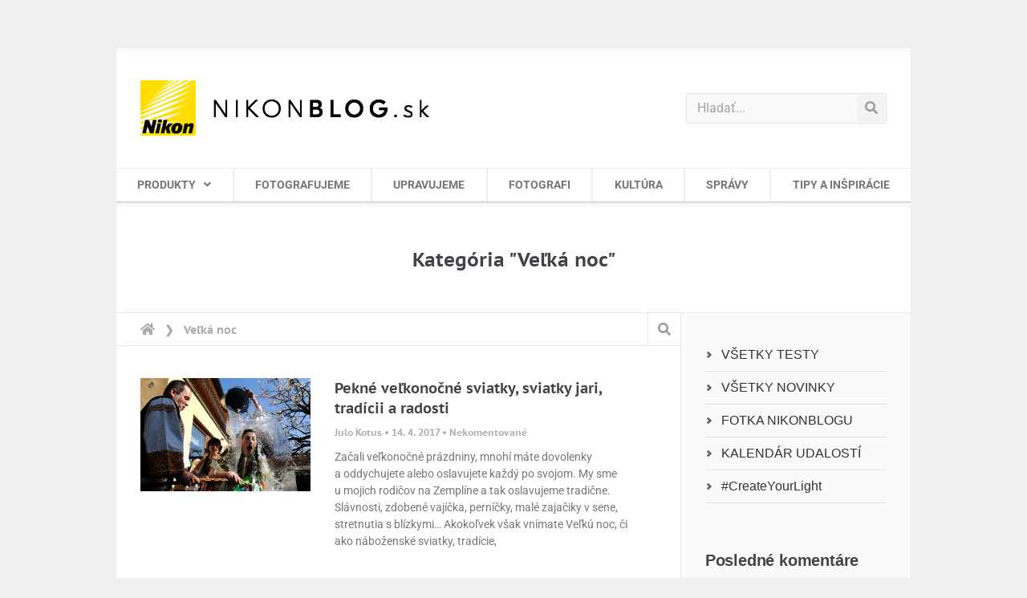

--- FILE ---
content_type: text/html; charset=UTF-8
request_url: https://www.nikonblog.sk/tag/velka-noc/
body_size: 15771
content:
<!doctype html>
<html lang="sk-SK">
<head>
	<meta charset="UTF-8">
	<meta name="viewport" content="width=device-width, initial-scale=1">
	<link rel="profile" href="http://gmpg.org/xfn/11">
	
<!-- Author Meta Tags by Molongui Authorship, visit: https://wordpress.org/plugins/molongui-authorship/ -->
<!-- /Molongui Authorship -->

<meta name='robots' content='index, follow, max-image-preview:large, max-snippet:-1, max-video-preview:-1' />
	<style>img:is([sizes="auto" i], [sizes^="auto," i]) { contain-intrinsic-size: 3000px 1500px }</style>
	
	<!-- This site is optimized with the Yoast SEO plugin v26.4 - https://yoast.com/wordpress/plugins/seo/ -->
	<title>Veľká noc Archivy - NikonBLOG.sk</title>
	<link rel="canonical" href="https://www.nikonblog.sk/tag/velka-noc/" />
	<meta property="og:locale" content="sk_SK" />
	<meta property="og:type" content="article" />
	<meta property="og:title" content="Veľká noc Archivy - NikonBLOG.sk" />
	<meta property="og:url" content="https://www.nikonblog.sk/tag/velka-noc/" />
	<meta property="og:site_name" content="NikonBLOG.sk" />
	<meta name="twitter:card" content="summary_large_image" />
	<script type="application/ld+json" class="yoast-schema-graph">{"@context":"https://schema.org","@graph":[{"@type":"CollectionPage","@id":"https://www.nikonblog.sk/tag/velka-noc/","url":"https://www.nikonblog.sk/tag/velka-noc/","name":"Veľká noc Archivy - NikonBLOG.sk","isPartOf":{"@id":"https://www.nikonblog.site/#website"},"primaryImageOfPage":{"@id":"https://www.nikonblog.sk/tag/velka-noc/#primaryimage"},"image":{"@id":"https://www.nikonblog.sk/tag/velka-noc/#primaryimage"},"thumbnailUrl":"https://www.nikonblog.sk/wp-content/uploads/2017/04/VelkaNocStoklasa-1.jpg","breadcrumb":{"@id":"https://www.nikonblog.sk/tag/velka-noc/#breadcrumb"},"inLanguage":"sk-SK"},{"@type":"ImageObject","inLanguage":"sk-SK","@id":"https://www.nikonblog.sk/tag/velka-noc/#primaryimage","url":"https://www.nikonblog.sk/wp-content/uploads/2017/04/VelkaNocStoklasa-1.jpg","contentUrl":"https://www.nikonblog.sk/wp-content/uploads/2017/04/VelkaNocStoklasa-1.jpg","width":640,"height":426,"caption":"Slovak youths dressed in traditional costumes throw a bucket of water over a girl as part of Easter celebrations in the village of Trencianska Tepla, 145 km (90 miles) north of Bratislava April 9, 2012. Girls are doused with water and whipped in a custom believed to ensure a woman's fertility and beauty. REUTERS/Radovan Stoklasa (SLOVAKIA - Tags: RELIGION SOCIETY TPX IMAGES OF THE DAY)"},{"@type":"BreadcrumbList","@id":"https://www.nikonblog.sk/tag/velka-noc/#breadcrumb","itemListElement":[{"@type":"ListItem","position":1,"name":"Domov","item":"https://www.nikonblog.sk/"},{"@type":"ListItem","position":2,"name":"Veľká noc"}]},{"@type":"WebSite","@id":"https://www.nikonblog.site/#website","url":"https://www.nikonblog.site/","name":"NikonBLOG.sk","description":"Blog o fotografovaní a fotografii. Rozhovory s fotografmi, novinky, recenzie fotoaparátov Nikon, objektívov, bleskov a ostatného príslušenstva.","publisher":{"@id":"https://www.nikonblog.site/#organization"},"potentialAction":[{"@type":"SearchAction","target":{"@type":"EntryPoint","urlTemplate":"https://www.nikonblog.site/?s={search_term_string}"},"query-input":{"@type":"PropertyValueSpecification","valueRequired":true,"valueName":"search_term_string"}}],"inLanguage":"sk-SK"},{"@type":"Organization","@id":"https://www.nikonblog.site/#organization","name":"Nikon Blog","url":"https://www.nikonblog.site/","logo":{"@type":"ImageObject","inLanguage":"sk-SK","@id":"https://www.nikonblog.site/#/schema/logo/image/","url":"https://www.nikonblog.sk/wp-content/uploads/2019/09/67898685_1254863778019497_1790256146951438336_o.jpg","contentUrl":"https://www.nikonblog.sk/wp-content/uploads/2019/09/67898685_1254863778019497_1790256146951438336_o.jpg","width":2048,"height":1365,"caption":"Nikon Blog"},"image":{"@id":"https://www.nikonblog.site/#/schema/logo/image/"},"sameAs":["https://www.facebook.com/NikonCzechRepublic/"]}]}</script>
	<!-- / Yoast SEO plugin. -->



<link rel="alternate" type="application/rss+xml" title="RSS kanál: NikonBLOG.sk &raquo;" href="https://www.nikonblog.sk/feed/" />
<link rel="alternate" type="application/rss+xml" title="RSS kanál komentárov webu NikonBLOG.sk &raquo;" href="https://www.nikonblog.sk/comments/feed/" />
<link rel="alternate" type="text/calendar" title="NikonBLOG.sk &raquo; iCal Feed" href="https://www.nikonblog.sk/udalosti/?ical=1" />
<link rel="alternate" type="application/rss+xml" title="KRSS kanál tagu NikonBLOG.sk &raquo; Veľká noc" href="https://www.nikonblog.sk/tag/velka-noc/feed/" />
<link rel='stylesheet' id='mwl-css-css' href='https://www.nikonblog.sk/wp-content/themes/nikon/meow-lightbox/css/mwl.css?v=20230221-180545&#038;ver=2.0.4' type='text/css' media='screen' />
<style id='wp-emoji-styles-inline-css' type='text/css'>

	img.wp-smiley, img.emoji {
		display: inline !important;
		border: none !important;
		box-shadow: none !important;
		height: 1em !important;
		width: 1em !important;
		margin: 0 0.07em !important;
		vertical-align: -0.1em !important;
		background: none !important;
		padding: 0 !important;
	}
</style>
<style id='classic-theme-styles-inline-css' type='text/css'>
/*! This file is auto-generated */
.wp-block-button__link{color:#fff;background-color:#32373c;border-radius:9999px;box-shadow:none;text-decoration:none;padding:calc(.667em + 2px) calc(1.333em + 2px);font-size:1.125em}.wp-block-file__button{background:#32373c;color:#fff;text-decoration:none}
</style>
<style id='global-styles-inline-css' type='text/css'>
:root{--wp--preset--aspect-ratio--square: 1;--wp--preset--aspect-ratio--4-3: 4/3;--wp--preset--aspect-ratio--3-4: 3/4;--wp--preset--aspect-ratio--3-2: 3/2;--wp--preset--aspect-ratio--2-3: 2/3;--wp--preset--aspect-ratio--16-9: 16/9;--wp--preset--aspect-ratio--9-16: 9/16;--wp--preset--color--black: #000000;--wp--preset--color--cyan-bluish-gray: #abb8c3;--wp--preset--color--white: #ffffff;--wp--preset--color--pale-pink: #f78da7;--wp--preset--color--vivid-red: #cf2e2e;--wp--preset--color--luminous-vivid-orange: #ff6900;--wp--preset--color--luminous-vivid-amber: #fcb900;--wp--preset--color--light-green-cyan: #7bdcb5;--wp--preset--color--vivid-green-cyan: #00d084;--wp--preset--color--pale-cyan-blue: #8ed1fc;--wp--preset--color--vivid-cyan-blue: #0693e3;--wp--preset--color--vivid-purple: #9b51e0;--wp--preset--gradient--vivid-cyan-blue-to-vivid-purple: linear-gradient(135deg,rgba(6,147,227,1) 0%,rgb(155,81,224) 100%);--wp--preset--gradient--light-green-cyan-to-vivid-green-cyan: linear-gradient(135deg,rgb(122,220,180) 0%,rgb(0,208,130) 100%);--wp--preset--gradient--luminous-vivid-amber-to-luminous-vivid-orange: linear-gradient(135deg,rgba(252,185,0,1) 0%,rgba(255,105,0,1) 100%);--wp--preset--gradient--luminous-vivid-orange-to-vivid-red: linear-gradient(135deg,rgba(255,105,0,1) 0%,rgb(207,46,46) 100%);--wp--preset--gradient--very-light-gray-to-cyan-bluish-gray: linear-gradient(135deg,rgb(238,238,238) 0%,rgb(169,184,195) 100%);--wp--preset--gradient--cool-to-warm-spectrum: linear-gradient(135deg,rgb(74,234,220) 0%,rgb(151,120,209) 20%,rgb(207,42,186) 40%,rgb(238,44,130) 60%,rgb(251,105,98) 80%,rgb(254,248,76) 100%);--wp--preset--gradient--blush-light-purple: linear-gradient(135deg,rgb(255,206,236) 0%,rgb(152,150,240) 100%);--wp--preset--gradient--blush-bordeaux: linear-gradient(135deg,rgb(254,205,165) 0%,rgb(254,45,45) 50%,rgb(107,0,62) 100%);--wp--preset--gradient--luminous-dusk: linear-gradient(135deg,rgb(255,203,112) 0%,rgb(199,81,192) 50%,rgb(65,88,208) 100%);--wp--preset--gradient--pale-ocean: linear-gradient(135deg,rgb(255,245,203) 0%,rgb(182,227,212) 50%,rgb(51,167,181) 100%);--wp--preset--gradient--electric-grass: linear-gradient(135deg,rgb(202,248,128) 0%,rgb(113,206,126) 100%);--wp--preset--gradient--midnight: linear-gradient(135deg,rgb(2,3,129) 0%,rgb(40,116,252) 100%);--wp--preset--font-size--small: 13px;--wp--preset--font-size--medium: 20px;--wp--preset--font-size--large: 36px;--wp--preset--font-size--x-large: 42px;--wp--preset--spacing--20: 0.44rem;--wp--preset--spacing--30: 0.67rem;--wp--preset--spacing--40: 1rem;--wp--preset--spacing--50: 1.5rem;--wp--preset--spacing--60: 2.25rem;--wp--preset--spacing--70: 3.38rem;--wp--preset--spacing--80: 5.06rem;--wp--preset--shadow--natural: 6px 6px 9px rgba(0, 0, 0, 0.2);--wp--preset--shadow--deep: 12px 12px 50px rgba(0, 0, 0, 0.4);--wp--preset--shadow--sharp: 6px 6px 0px rgba(0, 0, 0, 0.2);--wp--preset--shadow--outlined: 6px 6px 0px -3px rgba(255, 255, 255, 1), 6px 6px rgba(0, 0, 0, 1);--wp--preset--shadow--crisp: 6px 6px 0px rgba(0, 0, 0, 1);}:where(.is-layout-flex){gap: 0.5em;}:where(.is-layout-grid){gap: 0.5em;}body .is-layout-flex{display: flex;}.is-layout-flex{flex-wrap: wrap;align-items: center;}.is-layout-flex > :is(*, div){margin: 0;}body .is-layout-grid{display: grid;}.is-layout-grid > :is(*, div){margin: 0;}:where(.wp-block-columns.is-layout-flex){gap: 2em;}:where(.wp-block-columns.is-layout-grid){gap: 2em;}:where(.wp-block-post-template.is-layout-flex){gap: 1.25em;}:where(.wp-block-post-template.is-layout-grid){gap: 1.25em;}.has-black-color{color: var(--wp--preset--color--black) !important;}.has-cyan-bluish-gray-color{color: var(--wp--preset--color--cyan-bluish-gray) !important;}.has-white-color{color: var(--wp--preset--color--white) !important;}.has-pale-pink-color{color: var(--wp--preset--color--pale-pink) !important;}.has-vivid-red-color{color: var(--wp--preset--color--vivid-red) !important;}.has-luminous-vivid-orange-color{color: var(--wp--preset--color--luminous-vivid-orange) !important;}.has-luminous-vivid-amber-color{color: var(--wp--preset--color--luminous-vivid-amber) !important;}.has-light-green-cyan-color{color: var(--wp--preset--color--light-green-cyan) !important;}.has-vivid-green-cyan-color{color: var(--wp--preset--color--vivid-green-cyan) !important;}.has-pale-cyan-blue-color{color: var(--wp--preset--color--pale-cyan-blue) !important;}.has-vivid-cyan-blue-color{color: var(--wp--preset--color--vivid-cyan-blue) !important;}.has-vivid-purple-color{color: var(--wp--preset--color--vivid-purple) !important;}.has-black-background-color{background-color: var(--wp--preset--color--black) !important;}.has-cyan-bluish-gray-background-color{background-color: var(--wp--preset--color--cyan-bluish-gray) !important;}.has-white-background-color{background-color: var(--wp--preset--color--white) !important;}.has-pale-pink-background-color{background-color: var(--wp--preset--color--pale-pink) !important;}.has-vivid-red-background-color{background-color: var(--wp--preset--color--vivid-red) !important;}.has-luminous-vivid-orange-background-color{background-color: var(--wp--preset--color--luminous-vivid-orange) !important;}.has-luminous-vivid-amber-background-color{background-color: var(--wp--preset--color--luminous-vivid-amber) !important;}.has-light-green-cyan-background-color{background-color: var(--wp--preset--color--light-green-cyan) !important;}.has-vivid-green-cyan-background-color{background-color: var(--wp--preset--color--vivid-green-cyan) !important;}.has-pale-cyan-blue-background-color{background-color: var(--wp--preset--color--pale-cyan-blue) !important;}.has-vivid-cyan-blue-background-color{background-color: var(--wp--preset--color--vivid-cyan-blue) !important;}.has-vivid-purple-background-color{background-color: var(--wp--preset--color--vivid-purple) !important;}.has-black-border-color{border-color: var(--wp--preset--color--black) !important;}.has-cyan-bluish-gray-border-color{border-color: var(--wp--preset--color--cyan-bluish-gray) !important;}.has-white-border-color{border-color: var(--wp--preset--color--white) !important;}.has-pale-pink-border-color{border-color: var(--wp--preset--color--pale-pink) !important;}.has-vivid-red-border-color{border-color: var(--wp--preset--color--vivid-red) !important;}.has-luminous-vivid-orange-border-color{border-color: var(--wp--preset--color--luminous-vivid-orange) !important;}.has-luminous-vivid-amber-border-color{border-color: var(--wp--preset--color--luminous-vivid-amber) !important;}.has-light-green-cyan-border-color{border-color: var(--wp--preset--color--light-green-cyan) !important;}.has-vivid-green-cyan-border-color{border-color: var(--wp--preset--color--vivid-green-cyan) !important;}.has-pale-cyan-blue-border-color{border-color: var(--wp--preset--color--pale-cyan-blue) !important;}.has-vivid-cyan-blue-border-color{border-color: var(--wp--preset--color--vivid-cyan-blue) !important;}.has-vivid-purple-border-color{border-color: var(--wp--preset--color--vivid-purple) !important;}.has-vivid-cyan-blue-to-vivid-purple-gradient-background{background: var(--wp--preset--gradient--vivid-cyan-blue-to-vivid-purple) !important;}.has-light-green-cyan-to-vivid-green-cyan-gradient-background{background: var(--wp--preset--gradient--light-green-cyan-to-vivid-green-cyan) !important;}.has-luminous-vivid-amber-to-luminous-vivid-orange-gradient-background{background: var(--wp--preset--gradient--luminous-vivid-amber-to-luminous-vivid-orange) !important;}.has-luminous-vivid-orange-to-vivid-red-gradient-background{background: var(--wp--preset--gradient--luminous-vivid-orange-to-vivid-red) !important;}.has-very-light-gray-to-cyan-bluish-gray-gradient-background{background: var(--wp--preset--gradient--very-light-gray-to-cyan-bluish-gray) !important;}.has-cool-to-warm-spectrum-gradient-background{background: var(--wp--preset--gradient--cool-to-warm-spectrum) !important;}.has-blush-light-purple-gradient-background{background: var(--wp--preset--gradient--blush-light-purple) !important;}.has-blush-bordeaux-gradient-background{background: var(--wp--preset--gradient--blush-bordeaux) !important;}.has-luminous-dusk-gradient-background{background: var(--wp--preset--gradient--luminous-dusk) !important;}.has-pale-ocean-gradient-background{background: var(--wp--preset--gradient--pale-ocean) !important;}.has-electric-grass-gradient-background{background: var(--wp--preset--gradient--electric-grass) !important;}.has-midnight-gradient-background{background: var(--wp--preset--gradient--midnight) !important;}.has-small-font-size{font-size: var(--wp--preset--font-size--small) !important;}.has-medium-font-size{font-size: var(--wp--preset--font-size--medium) !important;}.has-large-font-size{font-size: var(--wp--preset--font-size--large) !important;}.has-x-large-font-size{font-size: var(--wp--preset--font-size--x-large) !important;}
:where(.wp-block-post-template.is-layout-flex){gap: 1.25em;}:where(.wp-block-post-template.is-layout-grid){gap: 1.25em;}
:where(.wp-block-columns.is-layout-flex){gap: 2em;}:where(.wp-block-columns.is-layout-grid){gap: 2em;}
:root :where(.wp-block-pullquote){font-size: 1.5em;line-height: 1.6;}
</style>
<link rel='stylesheet' id='tribe-events-v2-single-skeleton-css' href='https://www.nikonblog.sk/wp-content/plugins/the-events-calendar/build/css/tribe-events-single-skeleton.css?ver=6.15.12.2' type='text/css' media='all' />
<link rel='stylesheet' id='tribe-events-v2-single-skeleton-full-css' href='https://www.nikonblog.sk/wp-content/plugins/the-events-calendar/build/css/tribe-events-single-full.css?ver=6.15.12.2' type='text/css' media='all' />
<link rel='stylesheet' id='tec-events-elementor-widgets-base-styles-css' href='https://www.nikonblog.sk/wp-content/plugins/the-events-calendar/build/css/integrations/plugins/elementor/widgets/widget-base.css?ver=6.15.12.2' type='text/css' media='all' />
<link rel='stylesheet' id='parent-style-css' href='https://www.nikonblog.sk/wp-content/themes/elementor-hello-theme-master/style.css?ver=6778cdf5350dea2b1b10d8e8cee997b8' type='text/css' media='all' />
<link rel='stylesheet' id='child-theme-css-css' href='https://www.nikonblog.sk/wp-content/themes/nikon/style.css?ver=6778cdf5350dea2b1b10d8e8cee997b8' type='text/css' media='all' />
<link rel='stylesheet' id='hello-elementor-style-css' href='https://www.nikonblog.sk/wp-content/themes/nikon/style.css?ver=6778cdf5350dea2b1b10d8e8cee997b8' type='text/css' media='all' />
<link rel='stylesheet' id='elementor-frontend-css' href='https://www.nikonblog.sk/wp-content/plugins/elementor/assets/css/frontend.min.css?ver=3.33.2' type='text/css' media='all' />
<link rel='stylesheet' id='widget-image-css' href='https://www.nikonblog.sk/wp-content/plugins/elementor/assets/css/widget-image.min.css?ver=3.33.2' type='text/css' media='all' />
<link rel='stylesheet' id='widget-search-form-css' href='https://www.nikonblog.sk/wp-content/plugins/elementor-pro/assets/css/widget-search-form.min.css?ver=3.28.2' type='text/css' media='all' />
<link rel='stylesheet' id='elementor-icons-shared-0-css' href='https://www.nikonblog.sk/wp-content/plugins/elementor/assets/lib/font-awesome/css/fontawesome.min.css?ver=5.15.3' type='text/css' media='all' />
<link rel='stylesheet' id='elementor-icons-fa-solid-css' href='https://www.nikonblog.sk/wp-content/plugins/elementor/assets/lib/font-awesome/css/solid.min.css?ver=5.15.3' type='text/css' media='all' />
<link rel='stylesheet' id='widget-nav-menu-css' href='https://www.nikonblog.sk/wp-content/plugins/elementor-pro/assets/css/widget-nav-menu.min.css?ver=3.28.2' type='text/css' media='all' />
<link rel='stylesheet' id='widget-divider-css' href='https://www.nikonblog.sk/wp-content/plugins/elementor/assets/css/widget-divider.min.css?ver=3.33.2' type='text/css' media='all' />
<link rel='stylesheet' id='e-sticky-css' href='https://www.nikonblog.sk/wp-content/plugins/elementor-pro/assets/css/modules/sticky.min.css?ver=3.28.2' type='text/css' media='all' />
<link rel='stylesheet' id='e-motion-fx-css' href='https://www.nikonblog.sk/wp-content/plugins/elementor-pro/assets/css/modules/motion-fx.min.css?ver=3.28.2' type='text/css' media='all' />
<link rel='stylesheet' id='widget-heading-css' href='https://www.nikonblog.sk/wp-content/plugins/elementor/assets/css/widget-heading.min.css?ver=3.33.2' type='text/css' media='all' />
<link rel='stylesheet' id='widget-breadcrumbs-css' href='https://www.nikonblog.sk/wp-content/plugins/elementor-pro/assets/css/widget-breadcrumbs.min.css?ver=3.28.2' type='text/css' media='all' />
<link rel='stylesheet' id='widget-posts-css' href='https://www.nikonblog.sk/wp-content/plugins/elementor-pro/assets/css/widget-posts.min.css?ver=3.28.2' type='text/css' media='all' />
<link rel='stylesheet' id='elementor-icons-css' href='https://www.nikonblog.sk/wp-content/plugins/elementor/assets/lib/eicons/css/elementor-icons.min.css?ver=5.44.0' type='text/css' media='all' />
<link rel='stylesheet' id='elementor-post-23799-css' href='https://www.nikonblog.sk/wp-content/uploads/elementor/css/post-23799.css?ver=1766304921' type='text/css' media='all' />
<link rel='stylesheet' id='elementor-post-17808-css' href='https://www.nikonblog.sk/wp-content/uploads/elementor/css/post-17808.css?ver=1766304921' type='text/css' media='all' />
<link rel='stylesheet' id='elementor-post-17810-css' href='https://www.nikonblog.sk/wp-content/uploads/elementor/css/post-17810.css?ver=1766304921' type='text/css' media='all' />
<link rel='stylesheet' id='elementor-post-17812-css' href='https://www.nikonblog.sk/wp-content/uploads/elementor/css/post-17812.css?ver=1766305135' type='text/css' media='all' />
<link rel='stylesheet' id='elementor-gf-local-ptsanscaption-css' href='https://www.nikonblog.sk/wp-content/uploads/elementor/google-fonts/css/ptsanscaption.css?ver=1744193436' type='text/css' media='all' />
<link rel='stylesheet' id='elementor-gf-local-roboto-css' href='https://www.nikonblog.sk/wp-content/uploads/elementor/google-fonts/css/roboto.css?ver=1744193453' type='text/css' media='all' />
<script type="text/javascript" src="https://www.nikonblog.sk/wp-includes/js/jquery/jquery.min.js?ver=3.7.1" id="jquery-core-js"></script>
<script type="text/javascript" src="https://www.nikonblog.sk/wp-includes/js/jquery/jquery-migrate.min.js?ver=3.4.1" id="jquery-migrate-js"></script>
<script type="text/javascript" src="https://www.nikonblog.sk/wp-content/themes/nikon/meow-lightbox/js/touchswipe.min.js?v=20230221-180545&amp;ver=2.0.4" id="touchswipe-js"></script>
<script type="text/javascript" id="mwl-build-js-js-extra">
/* <![CDATA[ */
var mwl = {"plugin_url":"https:\/\/www.nikonblog.sk\/wp-content\/plugins\/data\/web\/virtuals\/316928\/virtual\/www\/wp-content\/themes\/nikon\/meow-lightbox\/","settings":{"theme":"dark","orientation":"","selector":".entry-content, .gallery, .mgl-gallery, .wp-block-gallery, .elementor-widget-text-editor, .elementor-widget-image, .elementor-widget-image-gallery","deep_linking":"","low_res_placeholder":"1","right_click_protection":false,"anti_selector":"header, footer","preloading":"","download_link":"1","caption_source":"description","animation":"zoomIn","exif":{"title":"","caption":"1","camera":"1","date":"","lens":"1","shutter_speed":"1","aperture":"1","focal_length":"1","iso":"1"},"slideshow":{"enabled":"","timer":"3000"},"map":{"enabled":"","api_key":"","style":null}}};
/* ]]> */
</script>
<script type="text/javascript" src="https://www.nikonblog.sk/wp-content/themes/nikon/meow-lightbox/dist/mwl-build2.js?v=20230221-180545&amp;ver=2.0.4" id="mwl-build-js-js"></script>
<link rel="https://api.w.org/" href="https://www.nikonblog.sk/wp-json/" /><link rel="alternate" title="JSON" type="application/json" href="https://www.nikonblog.sk/wp-json/wp/v2/tags/251" /><link rel="EditURI" type="application/rsd+xml" title="RSD" href="https://www.nikonblog.sk/xmlrpc.php?rsd" />

<script type="text/javascript">
(function(url){
	if(/(?:Chrome\/26\.0\.1410\.63 Safari\/537\.31|WordfenceTestMonBot)/.test(navigator.userAgent)){ return; }
	var addEvent = function(evt, handler) {
		if (window.addEventListener) {
			document.addEventListener(evt, handler, false);
		} else if (window.attachEvent) {
			document.attachEvent('on' + evt, handler);
		}
	};
	var removeEvent = function(evt, handler) {
		if (window.removeEventListener) {
			document.removeEventListener(evt, handler, false);
		} else if (window.detachEvent) {
			document.detachEvent('on' + evt, handler);
		}
	};
	var evts = 'contextmenu dblclick drag dragend dragenter dragleave dragover dragstart drop keydown keypress keyup mousedown mousemove mouseout mouseover mouseup mousewheel scroll'.split(' ');
	var logHuman = function() {
		if (window.wfLogHumanRan) { return; }
		window.wfLogHumanRan = true;
		var wfscr = document.createElement('script');
		wfscr.type = 'text/javascript';
		wfscr.async = true;
		wfscr.src = url + '&r=' + Math.random();
		(document.getElementsByTagName('head')[0]||document.getElementsByTagName('body')[0]).appendChild(wfscr);
		for (var i = 0; i < evts.length; i++) {
			removeEvent(evts[i], logHuman);
		}
	};
	for (var i = 0; i < evts.length; i++) {
		addEvent(evts[i], logHuman);
	}
})('//www.nikonblog.sk/?wordfence_lh=1&hid=A2E6B76F19494C952512603A12C811B8');
</script><meta name="tec-api-version" content="v1"><meta name="tec-api-origin" content="https://www.nikonblog.sk"><link rel="alternate" href="https://www.nikonblog.sk/wp-json/tribe/events/v1/events/?tags=velka-noc" />            <style>
                .molongui-disabled-link
                {
                    border-bottom: none !important;
                    text-decoration: none !important;
                    color: inherit !important;
                    cursor: inherit !important;
                }
                .molongui-disabled-link:hover,
                .molongui-disabled-link:hover span
                {
                    border-bottom: none !important;
                    text-decoration: none !important;
                    color: inherit !important;
                    cursor: inherit !important;
                }
            </style>
            <meta name="generator" content="Elementor 3.33.2; features: additional_custom_breakpoints; settings: css_print_method-external, google_font-enabled, font_display-auto">
<style type="text/css">.recentcomments a{display:inline !important;padding:0 !important;margin:0 !important;}</style>			<style>
				.e-con.e-parent:nth-of-type(n+4):not(.e-lazyloaded):not(.e-no-lazyload),
				.e-con.e-parent:nth-of-type(n+4):not(.e-lazyloaded):not(.e-no-lazyload) * {
					background-image: none !important;
				}
				@media screen and (max-height: 1024px) {
					.e-con.e-parent:nth-of-type(n+3):not(.e-lazyloaded):not(.e-no-lazyload),
					.e-con.e-parent:nth-of-type(n+3):not(.e-lazyloaded):not(.e-no-lazyload) * {
						background-image: none !important;
					}
				}
				@media screen and (max-height: 640px) {
					.e-con.e-parent:nth-of-type(n+2):not(.e-lazyloaded):not(.e-no-lazyload),
					.e-con.e-parent:nth-of-type(n+2):not(.e-lazyloaded):not(.e-no-lazyload) * {
						background-image: none !important;
					}
				}
			</style>
			<link rel="icon" href="https://www.nikonblog.sk/wp-content/uploads/2015/11/favicon144.png" sizes="32x32" />
<link rel="icon" href="https://www.nikonblog.sk/wp-content/uploads/2015/11/favicon144.png" sizes="192x192" />
<link rel="apple-touch-icon" href="https://www.nikonblog.sk/wp-content/uploads/2015/11/favicon144.png" />
<meta name="msapplication-TileImage" content="https://www.nikonblog.sk/wp-content/uploads/2015/11/favicon144.png" />
<noscript><style id="rocket-lazyload-nojs-css">.rll-youtube-player, [data-lazy-src]{display:none !important;}</style></noscript>
	<!-- Global site tag (gtag.js) - Google Analytics -->
	<script async src="https://www.googletagmanager.com/gtag/js?id=UA-74719432-1"></script>
	<script>
	window.dataLayer = window.dataLayer || [];
	function gtag(){dataLayer.push(arguments);}
	gtag('js', new Date());

	gtag('config', 'UA-74719432-1');
	</script>
<meta name="generator" content="WP Rocket 3.20.1.2" data-wpr-features="wpr_lazyload_images wpr_lazyload_iframes wpr_desktop" /></head>
<body class="archive tag tag-velka-noc tag-251 wp-custom-logo wp-theme-elementor-hello-theme-master wp-child-theme-nikon tribe-no-js elementor-page-17812 elementor-default elementor-template-full-width elementor-kit-23799">

		<div data-rocket-location-hash="49dc9e3bc7906bce4cb4776df40d0f96" data-elementor-type="header" data-elementor-id="17808" class="elementor elementor-17808 elementor-location-header" data-elementor-post-type="elementor_library">
					<header class="elementor-section elementor-top-section elementor-element elementor-element-55d43ce4 elementor-section-content-middle elementor-section-height-min-height elementor-section-full_width elementor-section-height-default elementor-section-items-middle" data-id="55d43ce4" data-element_type="section" id="header" data-settings="{&quot;background_background&quot;:&quot;classic&quot;}">
						<div data-rocket-location-hash="82f6c6a00e9a86a2eaa3cc6e8d136714" class="elementor-container elementor-column-gap-default">
					<div class="elementor-column elementor-col-50 elementor-top-column elementor-element elementor-element-3d2a9416" data-id="3d2a9416" data-element_type="column">
			<div class="elementor-widget-wrap elementor-element-populated">
						<div class="elementor-element elementor-element-37b07054 elementor-widget elementor-widget-theme-site-logo elementor-widget-image" data-id="37b07054" data-element_type="widget" data-widget_type="theme-site-logo.default">
				<div class="elementor-widget-container">
											<a href="https://www.nikonblog.sk">
			<img width="360" height="69" src="data:image/svg+xml,%3Csvg%20xmlns='http://www.w3.org/2000/svg'%20viewBox='0%200%20360%2069'%3E%3C/svg%3E" class="attachment-medium_large size-medium_large wp-image-13518" alt="" data-mwl-img-id="13518" data-mwl-img-large="https://www.nikonblog.sk/wp-content/uploads/2015/11/NIKONBLOG.sk_.png" data-lazy-src="https://www.nikonblog.sk/wp-content/uploads/2015/11/NIKONBLOG.sk_.png" /><noscript><img width="360" height="69" src="https://www.nikonblog.sk/wp-content/uploads/2015/11/NIKONBLOG.sk_.png" class="attachment-medium_large size-medium_large wp-image-13518" alt="" data-mwl-img-id="13518" data-mwl-img-large="https://www.nikonblog.sk/wp-content/uploads/2015/11/NIKONBLOG.sk_.png" /></noscript>				</a>
											</div>
				</div>
					</div>
		</div>
				<div class="elementor-column elementor-col-50 elementor-top-column elementor-element elementor-element-21586965" data-id="21586965" data-element_type="column">
			<div class="elementor-widget-wrap elementor-element-populated">
						<div class="elementor-element elementor-element-52054e6f elementor-widget__width-initial elementor-search-form--skin-classic elementor-search-form--button-type-icon elementor-search-form--icon-search elementor-widget elementor-widget-search-form" data-id="52054e6f" data-element_type="widget" data-settings="{&quot;skin&quot;:&quot;classic&quot;}" data-widget_type="search-form.default">
				<div class="elementor-widget-container">
							<search role="search">
			<form class="elementor-search-form" action="https://www.nikonblog.sk" method="get">
												<div class="elementor-search-form__container">
					<label class="elementor-screen-only" for="elementor-search-form-52054e6f">Vyhľadať</label>

					
					<input id="elementor-search-form-52054e6f" placeholder="Hladať..." class="elementor-search-form__input" type="search" name="s" value="">
					
											<button class="elementor-search-form__submit" type="submit" aria-label="Vyhľadať">
															<i aria-hidden="true" class="fas fa-search"></i>													</button>
					
									</div>
			</form>
		</search>
						</div>
				</div>
					</div>
		</div>
					</div>
		</header>
				<nav class="elementor-section elementor-top-section elementor-element elementor-element-27c3bba2 elementor-section-full_width elementor-section-height-default elementor-section-height-default" data-id="27c3bba2" data-element_type="section" data-settings="{&quot;background_background&quot;:&quot;classic&quot;,&quot;sticky&quot;:&quot;top&quot;,&quot;sticky_on&quot;:[&quot;desktop&quot;,&quot;tablet&quot;,&quot;mobile&quot;],&quot;sticky_offset&quot;:0,&quot;sticky_effects_offset&quot;:0,&quot;sticky_anchor_link_offset&quot;:0}">
						<div class="elementor-container elementor-column-gap-no">
					<div class="elementor-column elementor-col-100 elementor-top-column elementor-element elementor-element-6dab8982" data-id="6dab8982" data-element_type="column">
			<div class="elementor-widget-wrap elementor-element-populated">
						<div class="elementor-element elementor-element-59328407 elementor-nav-menu__align-justify elementor-nav-menu--stretch elementor-nav-menu__text-align-center main-header elementor-nav-menu--dropdown-tablet elementor-nav-menu--toggle elementor-nav-menu--burger elementor-widget elementor-widget-nav-menu" data-id="59328407" data-element_type="widget" data-settings="{&quot;full_width&quot;:&quot;stretch&quot;,&quot;submenu_icon&quot;:{&quot;value&quot;:&quot;&lt;i class=\&quot;fas fa-angle-down\&quot;&gt;&lt;\/i&gt;&quot;,&quot;library&quot;:&quot;fa-solid&quot;},&quot;layout&quot;:&quot;horizontal&quot;,&quot;toggle&quot;:&quot;burger&quot;}" data-widget_type="nav-menu.default">
				<div class="elementor-widget-container">
								<nav aria-label="Menu" class="elementor-nav-menu--main elementor-nav-menu__container elementor-nav-menu--layout-horizontal e--pointer-background e--animation-fade">
				<ul id="menu-1-59328407" class="elementor-nav-menu"><li class="menu-item menu-item-type-taxonomy menu-item-object-category menu-item-has-children menu-item-17832"><a href="https://www.nikonblog.sk/produkty/" class="elementor-item">Produkty</a>
<ul class="sub-menu elementor-nav-menu--dropdown">
	<li class="menu-item menu-item-type-taxonomy menu-item-object-category menu-item-has-children menu-item-17833"><a href="https://www.nikonblog.sk/fotoaparaty/" class="elementor-sub-item">Fotoaparáty</a>
	<ul class="sub-menu elementor-nav-menu--dropdown">
		<li class="menu-item menu-item-type-taxonomy menu-item-object-category menu-item-17834"><a href="https://www.nikonblog.sk/dslr/" class="elementor-sub-item">DSLR</a></li>
		<li class="menu-item menu-item-type-taxonomy menu-item-object-category menu-item-17835"><a href="https://www.nikonblog.sk/fotoaparaty-mirrorless/" class="elementor-sub-item">Mirrorless</a></li>
		<li class="menu-item menu-item-type-taxonomy menu-item-object-category menu-item-17836"><a href="https://www.nikonblog.sk/nikon-1/" class="elementor-sub-item">Nikon 1</a></li>
		<li class="menu-item menu-item-type-taxonomy menu-item-object-category menu-item-17837"><a href="https://www.nikonblog.sk/coolpix/" class="elementor-sub-item">Coolpix</a></li>
	</ul>
</li>
	<li class="menu-item menu-item-type-taxonomy menu-item-object-category menu-item-17838"><a href="https://www.nikonblog.sk/objektivy/" class="elementor-sub-item">Objektívy</a></li>
	<li class="menu-item menu-item-type-taxonomy menu-item-object-category menu-item-17839"><a href="https://www.nikonblog.sk/blesky/" class="elementor-sub-item">Blesky</a></li>
	<li class="menu-item menu-item-type-taxonomy menu-item-object-category menu-item-31792"><a href="https://www.nikonblog.sk/sportova-optika/" class="elementor-sub-item">Športová optika</a></li>
	<li class="menu-item menu-item-type-taxonomy menu-item-object-category menu-item-17840"><a href="https://www.nikonblog.sk/prislusenstvo/" class="elementor-sub-item">Príslušenstvo</a></li>
</ul>
</li>
<li class="menu-item menu-item-type-taxonomy menu-item-object-category menu-item-17842"><a href="https://www.nikonblog.sk/fotografujeme/" class="elementor-item">Fotografujeme</a></li>
<li class="menu-item menu-item-type-taxonomy menu-item-object-category menu-item-17843"><a href="https://www.nikonblog.sk/upravujeme/" class="elementor-item">Upravujeme</a></li>
<li class="menu-item menu-item-type-taxonomy menu-item-object-category menu-item-17841"><a href="https://www.nikonblog.sk/fotografi/" class="elementor-item">Fotografi</a></li>
<li class="menu-item menu-item-type-taxonomy menu-item-object-category menu-item-17844"><a href="https://www.nikonblog.sk/kultura/" class="elementor-item">Kultúra</a></li>
<li class="menu-item menu-item-type-taxonomy menu-item-object-category menu-item-17845"><a href="https://www.nikonblog.sk/spravy/" class="elementor-item">Správy</a></li>
<li class="menu-item menu-item-type-taxonomy menu-item-object-category menu-item-17846"><a href="https://www.nikonblog.sk/tipy-a-inspiracie/" class="elementor-item">Tipy a inšpirácie</a></li>
</ul>			</nav>
					<div class="elementor-menu-toggle" role="button" tabindex="0" aria-label="Menu Toggle" aria-expanded="false">
			<i aria-hidden="true" role="presentation" class="elementor-menu-toggle__icon--open eicon-menu-bar"></i><i aria-hidden="true" role="presentation" class="elementor-menu-toggle__icon--close eicon-close"></i>		</div>
					<nav class="elementor-nav-menu--dropdown elementor-nav-menu__container" aria-hidden="true">
				<ul id="menu-2-59328407" class="elementor-nav-menu"><li class="menu-item menu-item-type-taxonomy menu-item-object-category menu-item-has-children menu-item-17832"><a href="https://www.nikonblog.sk/produkty/" class="elementor-item" tabindex="-1">Produkty</a>
<ul class="sub-menu elementor-nav-menu--dropdown">
	<li class="menu-item menu-item-type-taxonomy menu-item-object-category menu-item-has-children menu-item-17833"><a href="https://www.nikonblog.sk/fotoaparaty/" class="elementor-sub-item" tabindex="-1">Fotoaparáty</a>
	<ul class="sub-menu elementor-nav-menu--dropdown">
		<li class="menu-item menu-item-type-taxonomy menu-item-object-category menu-item-17834"><a href="https://www.nikonblog.sk/dslr/" class="elementor-sub-item" tabindex="-1">DSLR</a></li>
		<li class="menu-item menu-item-type-taxonomy menu-item-object-category menu-item-17835"><a href="https://www.nikonblog.sk/fotoaparaty-mirrorless/" class="elementor-sub-item" tabindex="-1">Mirrorless</a></li>
		<li class="menu-item menu-item-type-taxonomy menu-item-object-category menu-item-17836"><a href="https://www.nikonblog.sk/nikon-1/" class="elementor-sub-item" tabindex="-1">Nikon 1</a></li>
		<li class="menu-item menu-item-type-taxonomy menu-item-object-category menu-item-17837"><a href="https://www.nikonblog.sk/coolpix/" class="elementor-sub-item" tabindex="-1">Coolpix</a></li>
	</ul>
</li>
	<li class="menu-item menu-item-type-taxonomy menu-item-object-category menu-item-17838"><a href="https://www.nikonblog.sk/objektivy/" class="elementor-sub-item" tabindex="-1">Objektívy</a></li>
	<li class="menu-item menu-item-type-taxonomy menu-item-object-category menu-item-17839"><a href="https://www.nikonblog.sk/blesky/" class="elementor-sub-item" tabindex="-1">Blesky</a></li>
	<li class="menu-item menu-item-type-taxonomy menu-item-object-category menu-item-31792"><a href="https://www.nikonblog.sk/sportova-optika/" class="elementor-sub-item" tabindex="-1">Športová optika</a></li>
	<li class="menu-item menu-item-type-taxonomy menu-item-object-category menu-item-17840"><a href="https://www.nikonblog.sk/prislusenstvo/" class="elementor-sub-item" tabindex="-1">Príslušenstvo</a></li>
</ul>
</li>
<li class="menu-item menu-item-type-taxonomy menu-item-object-category menu-item-17842"><a href="https://www.nikonblog.sk/fotografujeme/" class="elementor-item" tabindex="-1">Fotografujeme</a></li>
<li class="menu-item menu-item-type-taxonomy menu-item-object-category menu-item-17843"><a href="https://www.nikonblog.sk/upravujeme/" class="elementor-item" tabindex="-1">Upravujeme</a></li>
<li class="menu-item menu-item-type-taxonomy menu-item-object-category menu-item-17841"><a href="https://www.nikonblog.sk/fotografi/" class="elementor-item" tabindex="-1">Fotografi</a></li>
<li class="menu-item menu-item-type-taxonomy menu-item-object-category menu-item-17844"><a href="https://www.nikonblog.sk/kultura/" class="elementor-item" tabindex="-1">Kultúra</a></li>
<li class="menu-item menu-item-type-taxonomy menu-item-object-category menu-item-17845"><a href="https://www.nikonblog.sk/spravy/" class="elementor-item" tabindex="-1">Správy</a></li>
<li class="menu-item menu-item-type-taxonomy menu-item-object-category menu-item-17846"><a href="https://www.nikonblog.sk/tipy-a-inspiracie/" class="elementor-item" tabindex="-1">Tipy a inšpirácie</a></li>
</ul>			</nav>
						</div>
				</div>
				<div class="elementor-element elementor-element-6d9b0ef elementor-hidden-tablet elementor-hidden-phone elementor-widget-divider--view-line elementor-widget elementor-widget-divider" data-id="6d9b0ef" data-element_type="widget" data-widget_type="divider.default">
				<div class="elementor-widget-container">
							<div class="elementor-divider">
			<span class="elementor-divider-separator">
						</span>
		</div>
						</div>
				</div>
					</div>
		</div>
					</div>
		</nav>
				</div>
				<div data-rocket-location-hash="1e36456eed9cc19cef98bbd0258f3e33" data-elementor-type="archive" data-elementor-id="17812" class="elementor elementor-17812 elementor-location-archive" data-elementor-post-type="elementor_library">
					<section class="elementor-section elementor-top-section elementor-element elementor-element-3b7ce6c6 elementor-section-boxed elementor-section-height-default elementor-section-height-default" data-id="3b7ce6c6" data-element_type="section" data-settings="{&quot;background_background&quot;:&quot;classic&quot;}">
						<div data-rocket-location-hash="eac155a3892479f449c75ed842fd7612" class="elementor-container elementor-column-gap-default">
					<div class="elementor-column elementor-col-100 elementor-top-column elementor-element elementor-element-1ce32d08" data-id="1ce32d08" data-element_type="column">
			<div class="elementor-widget-wrap elementor-element-populated">
						<div class="elementor-element elementor-element-eeb9b8d elementor-widget elementor-widget-theme-archive-title elementor-page-title elementor-widget-heading" data-id="eeb9b8d" data-element_type="widget" data-widget_type="theme-archive-title.default">
				<div class="elementor-widget-container">
					<h1 class="elementor-heading-title elementor-size-default">Kategória "Veľká noc"</h1>				</div>
				</div>
					</div>
		</div>
					</div>
		</section>
				<section data-rocket-location-hash="31264eb0c7473a5002ef3f4cf1dbfdaa" class="elementor-section elementor-top-section elementor-element elementor-element-2ad6f0a6 elementor-section-full_width elementor-section-height-default elementor-section-height-default" data-id="2ad6f0a6" data-element_type="section">
						<div data-rocket-location-hash="4388568779806390c4fce1bc129c9913" class="elementor-container elementor-column-gap-default">
					<div class="elementor-column elementor-col-66 elementor-top-column elementor-element elementor-element-558a9584" data-id="558a9584" data-element_type="column" data-settings="{&quot;background_background&quot;:&quot;classic&quot;}">
			<div class="elementor-widget-wrap elementor-element-populated">
						<div class="elementor-element elementor-element-228f02e elementor-align-left breadcrumbs-wrap elementor-widget elementor-widget-breadcrumbs" data-id="228f02e" data-element_type="widget" data-widget_type="breadcrumbs.default">
				<div class="elementor-widget-container">
					<nav id="breadcrumbs"><span><span><a href="https://www.nikonblog.sk/">Domov</a></span>   ❯   <span class="breadcrumb_last" aria-current="page">Veľká noc</span></span></nav>				</div>
				</div>
				<div class="elementor-element elementor-element-10c5381f elementor-search-form--skin-full_screen archive-search elementor-widget__width-initial elementor-absolute elementor-widget elementor-widget-search-form" data-id="10c5381f" data-element_type="widget" data-settings="{&quot;skin&quot;:&quot;full_screen&quot;,&quot;_position&quot;:&quot;absolute&quot;}" data-widget_type="search-form.default">
				<div class="elementor-widget-container">
							<search role="search">
			<form class="elementor-search-form" action="https://www.nikonblog.sk" method="get">
												<div class="elementor-search-form__toggle" role="button" tabindex="0" aria-label="Vyhľadať">
					<i aria-hidden="true" class="fas fa-search"></i>				</div>
								<div class="elementor-search-form__container">
					<label class="elementor-screen-only" for="elementor-search-form-10c5381f">Vyhľadať</label>

					
					<input id="elementor-search-form-10c5381f" placeholder="Zadejte dotaz a stiskněte enter...." class="elementor-search-form__input" type="search" name="s" value="">
					
					
										<div class="dialog-lightbox-close-button dialog-close-button" role="button" tabindex="0" aria-label="Close this search box.">
						<i aria-hidden="true" class="eicon-close"></i>					</div>
									</div>
			</form>
		</search>
						</div>
				</div>
				<div class="elementor-element elementor-element-580bcac0 elementor-grid-1 elementor-posts--thumbnail-left elementor-posts--align-left elementor-grid-tablet-1 elementor-grid-mobile-1 elementor-widget elementor-widget-archive-posts" data-id="580bcac0" data-element_type="widget" data-settings="{&quot;archive_classic_columns&quot;:&quot;1&quot;,&quot;archive_classic_columns_tablet&quot;:&quot;1&quot;,&quot;archive_classic_columns_mobile&quot;:&quot;1&quot;,&quot;archive_classic_row_gap&quot;:{&quot;unit&quot;:&quot;px&quot;,&quot;size&quot;:35,&quot;sizes&quot;:[]},&quot;archive_classic_row_gap_tablet&quot;:{&quot;unit&quot;:&quot;px&quot;,&quot;size&quot;:&quot;&quot;,&quot;sizes&quot;:[]},&quot;archive_classic_row_gap_mobile&quot;:{&quot;unit&quot;:&quot;px&quot;,&quot;size&quot;:&quot;&quot;,&quot;sizes&quot;:[]},&quot;pagination_type&quot;:&quot;numbers&quot;}" data-widget_type="archive-posts.archive_classic">
				<div class="elementor-widget-container">
							<div class="elementor-posts-container elementor-posts elementor-posts--skin-classic elementor-grid">
				<article class="elementor-post elementor-grid-item post-7803 post type-post status-publish format-standard has-post-thumbnail hentry category-nezaradene category-tipy-a-inspiracie tag-radovan-stoklasa tag-velka-noc">
				<a class="elementor-post__thumbnail__link" href="https://www.nikonblog.sk/pekne-velkonocne-sviatky-sviatky-jari-tradicii-a-radosti/" tabindex="-1" >
			<div class="elementor-post__thumbnail"><img fetchpriority="high" width="640" height="426" src="data:image/svg+xml,%3Csvg%20xmlns='http://www.w3.org/2000/svg'%20viewBox='0%200%20640%20426'%3E%3C/svg%3E" class="attachment-medium_large size-medium_large wp-image-8789" alt="" data-mwl-img-id="8789" data-mwl-img-large="https://www.nikonblog.sk/wp-content/uploads/2017/04/VelkaNocStoklasa-1.jpg" data-lazy-src="https://www.nikonblog.sk/wp-content/uploads/2017/04/VelkaNocStoklasa-1.jpg" /><noscript><img fetchpriority="high" width="640" height="426" src="https://www.nikonblog.sk/wp-content/uploads/2017/04/VelkaNocStoklasa-1.jpg" class="attachment-medium_large size-medium_large wp-image-8789" alt="" data-mwl-img-id="8789" data-mwl-img-large="https://www.nikonblog.sk/wp-content/uploads/2017/04/VelkaNocStoklasa-1.jpg" /></noscript></div>
		</a>
				<div class="elementor-post__text">
				<h2 class="elementor-post__title">
			<a href="https://www.nikonblog.sk/pekne-velkonocne-sviatky-sviatky-jari-tradicii-a-radosti/" >
				Pekné veľkonočné sviatky, sviatky jari, tradícii a radosti			</a>
		</h2>
				<div class="elementor-post__meta-data">
					<span class="elementor-post-author">
			Julo Kotus		</span>
				<span class="elementor-post-date">
			14. 4. 2017		</span>
				<span class="elementor-post-avatar">
			Nekomentované		</span>
				</div>
				<div class="elementor-post__excerpt">
			<p>Začali veľkonočné prázdniny, mnohí máte dovolenky a oddychujete alebo oslavujete každý po svojom. My sme u mojich rodičov na Zemplíne a tak oslavujeme tradične. Slávnosti, zdobené vajíčka, perníčky, malé zajačiky v sene, stretnutia s blízkymi&#8230; Akokoľvek však vnímate Veľkú noc, či ako náboženské sviatky, tradície,</p>
		</div>
				</div>
				</article>
				</div>
		
						</div>
				</div>
					</div>
		</div>
				<div class="elementor-column elementor-col-33 elementor-top-column elementor-element elementor-element-7d9ee3f6 custom-sidebar" data-id="7d9ee3f6" data-element_type="column" data-settings="{&quot;background_background&quot;:&quot;classic&quot;}">
			<div class="elementor-widget-wrap elementor-element-populated">
						<div class="elementor-element elementor-element-70082c8c elementor-widget elementor-widget-sidebar" data-id="70082c8c" data-element_type="widget" data-widget_type="sidebar.default">
				<div class="elementor-widget-container">
					<div id="nav_menu-2" class="widget_nav_menu"><div class="menu-bocni-menu-v-sidebaru-container"><ul id="menu-bocni-menu-v-sidebaru" class="menu"><li id="menu-item-17771" class="menu-item menu-item-type-taxonomy menu-item-object-category menu-item-17771"><a href="https://www.nikonblog.sk/testy/">VŠETKY TESTY</a></li>
<li id="menu-item-17772" class="menu-item menu-item-type-taxonomy menu-item-object-category menu-item-17772"><a href="https://www.nikonblog.sk/novinky/">VŠETKY NOVINKY</a></li>
<li id="menu-item-17774" class="menu-item menu-item-type-taxonomy menu-item-object-category menu-item-17774"><a href="https://www.nikonblog.sk/fotka-mesiaca-nikonblogu/">FOTKA NIKONBLOGU</a></li>
<li id="menu-item-17775" class="menu-item menu-item-type-custom menu-item-object-custom menu-item-17775"><a href="/udalosti/">KALENDÁR UDALOSTÍ</a></li>
<li id="menu-item-21402" class="menu-item menu-item-type-taxonomy menu-item-object-category menu-item-21402"><a href="https://www.nikonblog.sk/create-your-light/">#CreateYourLight</a></li>
</ul></div></div><div id="recent-comments-3" class="widget_recent_comments"><h2 itemprop="name">Posledné komentáre</h2><ul id="recentcomments"><li class="recentcomments"><span class="comment-author-link">Julo Kotus</span> komentoval <a href="https://www.nikonblog.sk/nikkor-z-35-mm-f-1-4-v-sere-mraze-i-vode/#comment-16359">NIKKOR Z 35 mm f/1.4 v šere, mraze i vode</a></li><li class="recentcomments"><span class="comment-author-link"><a href="http://www.fotenienasbavi.sk" class="url" rel="ugc external nofollow">Marek</a></span> komentoval <a href="https://www.nikonblog.sk/nikkor-z-35-mm-f-1-4-v-sere-mraze-i-vode/#comment-16356">NIKKOR Z 35 mm f/1.4 v šere, mraze i vode</a></li><li class="recentcomments"><span class="comment-author-link"><a href="http://www.fotenienasbavi.sk" class="url" rel="ugc external nofollow">Marek</a></span> komentoval <a href="https://www.nikonblog.sk/moderna-klasika-nikon-z-f/#comment-15954">Moderná klasika: Nikon Z f</a></li><li class="recentcomments"><span class="comment-author-link">Julo Kotus</span> komentoval <a href="https://www.nikonblog.sk/ciernobiele-zatisie-uz-len-tyzden-do-uzavierky-prveho-kola-fotky-nikonblogu/#comment-15877">Čiernobiele zátišie: Už len týždeň do uzávierky prvého kola fotky Nikonblogu</a></li><li class="recentcomments"><span class="comment-author-link">m0rpheus</span> komentoval <a href="https://www.nikonblog.sk/ciernobiele-zatisie-uz-len-tyzden-do-uzavierky-prveho-kola-fotky-nikonblogu/#comment-15875">Čiernobiele zátišie: Už len týždeň do uzávierky prvého kola fotky Nikonblogu</a></li></ul></div><div id="media_image-3" class="widget_media_image"><a href="https://www.nikon.sk/sk_SK/footers/contact_us.page" target="_blank"><img width="230" height="55" src="data:image/svg+xml,%3Csvg%20xmlns='http://www.w3.org/2000/svg'%20viewBox='0%200%20230%2055'%3E%3C/svg%3E" class="image wp-image-14325  attachment-full size-full" alt="" style="max-width: 100%; height: auto;" decoding="async" data-mwl-img-id="14325" data-mwl-img-large="https://www.nikonblog.sk/wp-content/uploads/2018/11/nikon_service_new.jpg" data-lazy-src="https://www.nikonblog.sk/wp-content/uploads/2018/11/nikon_service_new.jpg" /><noscript><img width="230" height="55" src="https://www.nikonblog.sk/wp-content/uploads/2018/11/nikon_service_new.jpg" class="image wp-image-14325  attachment-full size-full" alt="" style="max-width: 100%; height: auto;" decoding="async" data-mwl-img-id="14325" data-mwl-img-large="https://www.nikonblog.sk/wp-content/uploads/2018/11/nikon_service_new.jpg" /></noscript></a></div><div id="media_image-4" class="widget_media_image"><a href="https://nikonskola.cz/?sk=1" target="_blank"><img width="230" height="55" src="data:image/svg+xml,%3Csvg%20xmlns='http://www.w3.org/2000/svg'%20viewBox='0%200%20230%2055'%3E%3C/svg%3E" class="image wp-image-14324  attachment-full size-full" alt="" style="max-width: 100%; height: auto;" decoding="async" data-mwl-img-id="14324" data-mwl-img-large="https://www.nikonblog.sk/wp-content/uploads/2018/11/nikon_skola_new.jpg" data-lazy-src="https://www.nikonblog.sk/wp-content/uploads/2018/11/nikon_skola_new.jpg" /><noscript><img loading="lazy" width="230" height="55" src="https://www.nikonblog.sk/wp-content/uploads/2018/11/nikon_skola_new.jpg" class="image wp-image-14324  attachment-full size-full" alt="" style="max-width: 100%; height: auto;" decoding="async" data-mwl-img-id="14324" data-mwl-img-large="https://www.nikonblog.sk/wp-content/uploads/2018/11/nikon_skola_new.jpg" /></noscript></a></div>				</div>
				</div>
					</div>
		</div>
					</div>
		</section>
				</div>
				<div data-elementor-type="footer" data-elementor-id="17810" class="elementor elementor-17810 elementor-location-footer" data-elementor-post-type="elementor_library">
					<section class="elementor-section elementor-top-section elementor-element elementor-element-7f4d08d5 elementor-section-full_width elementor-section-content-middle elementor-section-height-default elementor-section-height-default" data-id="7f4d08d5" data-element_type="section" data-settings="{&quot;background_background&quot;:&quot;classic&quot;}">
						<div class="elementor-container elementor-column-gap-default">
					<div class="elementor-column elementor-col-66 elementor-top-column elementor-element elementor-element-6781711f" data-id="6781711f" data-element_type="column">
			<div class="elementor-widget-wrap elementor-element-populated">
						<div class="elementor-element elementor-element-4b3c924b elementor-widget elementor-widget-text-editor" data-id="4b3c924b" data-element_type="widget" data-widget_type="text-editor.default">
				<div class="elementor-widget-container">
									<p>© 2016 Jsem Nikonblog.CZ. All Rights Reserved.</p>								</div>
				</div>
					</div>
		</div>
				<div class="elementor-column elementor-col-33 elementor-top-column elementor-element elementor-element-85e8518" data-id="85e8518" data-element_type="column">
			<div class="elementor-widget-wrap elementor-element-populated">
						<div class="elementor-element elementor-element-2d72fe70 elementor-nav-menu__align-end elementor-nav-menu--dropdown-none elementor-widget-mobile__width-auto elementor-widget elementor-widget-nav-menu" data-id="2d72fe70" data-element_type="widget" data-settings="{&quot;submenu_icon&quot;:{&quot;value&quot;:&quot;&lt;i class=\&quot;\&quot;&gt;&lt;\/i&gt;&quot;,&quot;library&quot;:&quot;&quot;},&quot;layout&quot;:&quot;horizontal&quot;}" data-widget_type="nav-menu.default">
				<div class="elementor-widget-container">
								<nav aria-label="Menu" class="elementor-nav-menu--main elementor-nav-menu__container elementor-nav-menu--layout-horizontal e--pointer-none">
				<ul id="menu-1-2d72fe70" class="elementor-nav-menu"><li class="menu-item menu-item-type-post_type menu-item-object-page menu-item-home menu-item-17829"><a href="https://www.nikonblog.sk/" class="elementor-item">Domov</a></li>
<li class="menu-item menu-item-type-post_type menu-item-object-page menu-item-17830"><a href="https://www.nikonblog.sk/o-nas/" class="elementor-item">O nás</a></li>
<li class="menu-item menu-item-type-post_type menu-item-object-page menu-item-17831"><a href="https://www.nikonblog.sk/kontakt/" class="elementor-item">Kontakt</a></li>
<li class="menu-item menu-item-type-custom menu-item-object-custom menu-item-20648"><a href="https://www.nikonblog.sk/subory-cookies/" class="elementor-item">Oznámenie o súboroch cookie</a></li>
<li class="menu-item menu-item-type-custom menu-item-object-custom menu-item-21792"><a href="https://www.nikon.sk/sk_SK/footers/privacy_policy.page" class="elementor-item">Oznámenie o ochrane osobných údajov</a></li>
</ul>			</nav>
						<nav class="elementor-nav-menu--dropdown elementor-nav-menu__container" aria-hidden="true">
				<ul id="menu-2-2d72fe70" class="elementor-nav-menu"><li class="menu-item menu-item-type-post_type menu-item-object-page menu-item-home menu-item-17829"><a href="https://www.nikonblog.sk/" class="elementor-item" tabindex="-1">Domov</a></li>
<li class="menu-item menu-item-type-post_type menu-item-object-page menu-item-17830"><a href="https://www.nikonblog.sk/o-nas/" class="elementor-item" tabindex="-1">O nás</a></li>
<li class="menu-item menu-item-type-post_type menu-item-object-page menu-item-17831"><a href="https://www.nikonblog.sk/kontakt/" class="elementor-item" tabindex="-1">Kontakt</a></li>
<li class="menu-item menu-item-type-custom menu-item-object-custom menu-item-20648"><a href="https://www.nikonblog.sk/subory-cookies/" class="elementor-item" tabindex="-1">Oznámenie o súboroch cookie</a></li>
<li class="menu-item menu-item-type-custom menu-item-object-custom menu-item-21792"><a href="https://www.nikon.sk/sk_SK/footers/privacy_policy.page" class="elementor-item" tabindex="-1">Oznámenie o ochrane osobných údajov</a></li>
</ul>			</nav>
						</div>
				</div>
				<div class="elementor-element elementor-element-c43c058 elementor-widget__width-auto elementor-fixed elementor-view-default elementor-widget elementor-widget-icon" data-id="c43c058" data-element_type="widget" data-settings="{&quot;motion_fx_motion_fx_scrolling&quot;:&quot;yes&quot;,&quot;motion_fx_opacity_effect&quot;:&quot;yes&quot;,&quot;motion_fx_opacity_range&quot;:{&quot;unit&quot;:&quot;%&quot;,&quot;size&quot;:&quot;&quot;,&quot;sizes&quot;:{&quot;start&quot;:10,&quot;end&quot;:10}},&quot;_position&quot;:&quot;fixed&quot;,&quot;motion_fx_opacity_direction&quot;:&quot;out-in&quot;,&quot;motion_fx_opacity_level&quot;:{&quot;unit&quot;:&quot;px&quot;,&quot;size&quot;:10,&quot;sizes&quot;:[]},&quot;motion_fx_devices&quot;:[&quot;desktop&quot;,&quot;tablet&quot;,&quot;mobile&quot;]}" data-widget_type="icon.default">
				<div class="elementor-widget-container">
							<div class="elementor-icon-wrapper">
			<a class="elementor-icon" href="#header">
			<i aria-hidden="true" class="fas fa-arrow-circle-up"></i>			</a>
		</div>
						</div>
				</div>
					</div>
		</div>
					</div>
		</section>
				</div>
		
<script type="speculationrules">
{"prefetch":[{"source":"document","where":{"and":[{"href_matches":"\/*"},{"not":{"href_matches":["\/wp-*.php","\/wp-admin\/*","\/wp-content\/uploads\/*","\/wp-content\/*","\/wp-content\/plugins\/*","\/wp-content\/themes\/nikon\/*","\/wp-content\/themes\/elementor-hello-theme-master\/*","\/*\\?(.+)"]}},{"not":{"selector_matches":"a[rel~=\"nofollow\"]"}},{"not":{"selector_matches":".no-prefetch, .no-prefetch a"}}]},"eagerness":"conservative"}]}
</script>
		<script>
		( function ( body ) {
			'use strict';
			body.className = body.className.replace( /\btribe-no-js\b/, 'tribe-js' );
		} )( document.body );
		</script>
		<script> /* <![CDATA[ */var tribe_l10n_datatables = {"aria":{"sort_ascending":": activate to sort column ascending","sort_descending":": activate to sort column descending"},"length_menu":"Show _MENU_ entries","empty_table":"No data available in table","info":"Showing _START_ to _END_ of _TOTAL_ entries","info_empty":"Showing 0 to 0 of 0 entries","info_filtered":"(filtered from _MAX_ total entries)","zero_records":"No matching records found","search":"Search:","all_selected_text":"All items on this page were selected. ","select_all_link":"Select all pages","clear_selection":"Clear Selection.","pagination":{"all":"All","next":"Next","previous":"Previous"},"select":{"rows":{"0":"","_":": Selected %d rows","1":": Selected 1 row"}},"datepicker":{"dayNames":["nede\u013ea","pondelok","utorok","streda","\u0161tvrtok","piatok","sobota"],"dayNamesShort":["Ne","Po","Ut","St","\u0160t","Pi","So"],"dayNamesMin":["Ne","Po","Ut","St","\u0160t","Pi","So"],"monthNames":["janu\u00e1r","febru\u00e1r","marec","apr\u00edl","m\u00e1j","j\u00fan","j\u00fal","august","september","okt\u00f3ber","november","december"],"monthNamesShort":["janu\u00e1r","febru\u00e1r","marec","apr\u00edl","m\u00e1j","j\u00fan","j\u00fal","august","september","okt\u00f3ber","november","december"],"monthNamesMin":["jan","feb","mar","apr","m\u00e1j","j\u00fan","j\u00fal","aug","sep","okt","nov","dec"],"nextText":"Next","prevText":"Prev","currentText":"Today","closeText":"Done","today":"Today","clear":"Clear"}};/* ]]> */ </script>			<script>
				const lazyloadRunObserver = () => {
					const lazyloadBackgrounds = document.querySelectorAll( `.e-con.e-parent:not(.e-lazyloaded)` );
					const lazyloadBackgroundObserver = new IntersectionObserver( ( entries ) => {
						entries.forEach( ( entry ) => {
							if ( entry.isIntersecting ) {
								let lazyloadBackground = entry.target;
								if( lazyloadBackground ) {
									lazyloadBackground.classList.add( 'e-lazyloaded' );
								}
								lazyloadBackgroundObserver.unobserve( entry.target );
							}
						});
					}, { rootMargin: '200px 0px 200px 0px' } );
					lazyloadBackgrounds.forEach( ( lazyloadBackground ) => {
						lazyloadBackgroundObserver.observe( lazyloadBackground );
					} );
				};
				const events = [
					'DOMContentLoaded',
					'elementor/lazyload/observe',
				];
				events.forEach( ( event ) => {
					document.addEventListener( event, lazyloadRunObserver );
				} );
			</script>
			<script type="text/javascript" src="https://www.nikonblog.sk/wp-content/plugins/the-events-calendar/common/build/js/user-agent.js?ver=da75d0bdea6dde3898df" id="tec-user-agent-js"></script>
<script type="text/javascript" id="molongui-authorship-byline-js-extra">
/* <![CDATA[ */
var molongui_authorship_byline_params = {"byline_prefix":"","byline_suffix":"","byline_separator":",\u00a0","byline_last_separator":"\u00a0and\u00a0","byline_link_title":"View all posts by","byline_link_class":"","byline_dom_tree":"","byline_dom_prepend":"","byline_dom_append":"","byline_decoder":"v3"};
/* ]]> */
</script>
<script type="text/javascript" src="https://www.nikonblog.sk/wp-content/plugins/molongui-authorship/assets/js/byline.f4f7.min.js?ver=5.1.0" id="molongui-authorship-byline-js"></script>
<script type="text/javascript" src="https://www.nikonblog.sk/wp-content/plugins/elementor/assets/js/webpack.runtime.min.js?ver=3.33.2" id="elementor-webpack-runtime-js"></script>
<script type="text/javascript" src="https://www.nikonblog.sk/wp-content/plugins/elementor/assets/js/frontend-modules.min.js?ver=3.33.2" id="elementor-frontend-modules-js"></script>
<script type="text/javascript" src="https://www.nikonblog.sk/wp-includes/js/jquery/ui/core.min.js?ver=1.13.3" id="jquery-ui-core-js"></script>
<script type="text/javascript" id="elementor-frontend-js-before">
/* <![CDATA[ */
var elementorFrontendConfig = {"environmentMode":{"edit":false,"wpPreview":false,"isScriptDebug":false},"i18n":{"shareOnFacebook":"Zdie\u013ea\u0165 na Facebooku","shareOnTwitter":"Zdie\u013ea\u0165 na Twitteri","pinIt":"Pripn\u00fa\u0165","download":"Stiahnu\u0165","downloadImage":"Stiahnu\u0165 obr\u00e1zok","fullscreen":"Na cel\u00fa obrazovku","zoom":"Pribl\u00ed\u017eenie","share":"Zdie\u013ea\u0165","playVideo":"Prehra\u0165 video","previous":"Predo\u0161l\u00e9","next":"\u010eal\u0161ie","close":"Zatvori\u0165","a11yCarouselPrevSlideMessage":"Previous slide","a11yCarouselNextSlideMessage":"Next slide","a11yCarouselFirstSlideMessage":"This is the first slide","a11yCarouselLastSlideMessage":"This is the last slide","a11yCarouselPaginationBulletMessage":"Go to slide"},"is_rtl":false,"breakpoints":{"xs":0,"sm":480,"md":768,"lg":1025,"xl":1440,"xxl":1600},"responsive":{"breakpoints":{"mobile":{"label":"Mobile Portrait","value":767,"default_value":767,"direction":"max","is_enabled":true},"mobile_extra":{"label":"Mobile Landscape","value":880,"default_value":880,"direction":"max","is_enabled":false},"tablet":{"label":"Tablet Portrait","value":1024,"default_value":1024,"direction":"max","is_enabled":true},"tablet_extra":{"label":"Tablet Landscape","value":1200,"default_value":1200,"direction":"max","is_enabled":false},"laptop":{"label":"Notebook","value":1366,"default_value":1366,"direction":"max","is_enabled":false},"widescreen":{"label":"\u0160irokouhl\u00e1 obrazovka","value":2400,"default_value":2400,"direction":"min","is_enabled":false}},"hasCustomBreakpoints":false},"version":"3.33.2","is_static":false,"experimentalFeatures":{"additional_custom_breakpoints":true,"theme_builder_v2":true,"home_screen":true,"global_classes_should_enforce_capabilities":true,"e_variables":true,"cloud-library":true,"e_opt_in_v4_page":true,"import-export-customization":true},"urls":{"assets":"https:\/\/www.nikonblog.sk\/wp-content\/plugins\/elementor\/assets\/","ajaxurl":"https:\/\/www.nikonblog.sk\/wp-admin\/admin-ajax.php","uploadUrl":"https:\/\/www.nikonblog.sk\/wp-content\/uploads"},"nonces":{"floatingButtonsClickTracking":"6c2e8976ce"},"swiperClass":"swiper","settings":{"editorPreferences":[]},"kit":{"active_breakpoints":["viewport_mobile","viewport_tablet"],"lightbox_enable_counter":"yes","lightbox_enable_fullscreen":"yes","lightbox_enable_zoom":"yes","lightbox_enable_share":"yes","lightbox_title_src":"title","lightbox_description_src":"description"},"post":{"id":0,"title":"Ve\u013ek\u00e1 noc Archivy - NikonBLOG.sk","excerpt":""}};
/* ]]> */
</script>
<script type="text/javascript" src="https://www.nikonblog.sk/wp-content/plugins/elementor/assets/js/frontend.min.js?ver=3.33.2" id="elementor-frontend-js"></script>
<script type="text/javascript" src="https://www.nikonblog.sk/wp-content/plugins/elementor-pro/assets/lib/smartmenus/jquery.smartmenus.min.js?ver=1.2.1" id="smartmenus-js"></script>
<script type="text/javascript" src="https://www.nikonblog.sk/wp-content/plugins/elementor-pro/assets/lib/sticky/jquery.sticky.min.js?ver=3.28.2" id="e-sticky-js"></script>
<script type="text/javascript" src="https://www.nikonblog.sk/wp-includes/js/imagesloaded.min.js?ver=5.0.0" id="imagesloaded-js"></script>
<script type="text/javascript" src="https://www.nikonblog.sk/wp-content/plugins/elementor-pro/assets/js/webpack-pro.runtime.min.js?ver=3.28.2" id="elementor-pro-webpack-runtime-js"></script>
<script type="text/javascript" src="https://www.nikonblog.sk/wp-includes/js/dist/hooks.min.js?ver=4d63a3d491d11ffd8ac6" id="wp-hooks-js"></script>
<script type="text/javascript" src="https://www.nikonblog.sk/wp-includes/js/dist/i18n.min.js?ver=5e580eb46a90c2b997e6" id="wp-i18n-js"></script>
<script type="text/javascript" id="wp-i18n-js-after">
/* <![CDATA[ */
wp.i18n.setLocaleData( { 'text direction\u0004ltr': [ 'ltr' ] } );
/* ]]> */
</script>
<script type="text/javascript" id="elementor-pro-frontend-js-before">
/* <![CDATA[ */
var ElementorProFrontendConfig = {"ajaxurl":"https:\/\/www.nikonblog.sk\/wp-admin\/admin-ajax.php","nonce":"5475f6698b","urls":{"assets":"https:\/\/www.nikonblog.sk\/wp-content\/plugins\/elementor-pro\/assets\/","rest":"https:\/\/www.nikonblog.sk\/wp-json\/"},"settings":{"lazy_load_background_images":true},"popup":{"hasPopUps":false},"shareButtonsNetworks":{"facebook":{"title":"Facebook","has_counter":true},"twitter":{"title":"Twitter"},"linkedin":{"title":"LinkedIn","has_counter":true},"pinterest":{"title":"Pinterest","has_counter":true},"reddit":{"title":"Reddit","has_counter":true},"vk":{"title":"VK","has_counter":true},"odnoklassniki":{"title":"OK","has_counter":true},"tumblr":{"title":"Tumblr"},"digg":{"title":"Digg"},"skype":{"title":"Skype"},"stumbleupon":{"title":"StumbleUpon","has_counter":true},"mix":{"title":"Mix"},"telegram":{"title":"Telegram"},"pocket":{"title":"Pocket","has_counter":true},"xing":{"title":"XING","has_counter":true},"whatsapp":{"title":"WhatsApp"},"email":{"title":"Email"},"print":{"title":"Print"},"x-twitter":{"title":"X"},"threads":{"title":"Threads"}},"facebook_sdk":{"lang":"sk_SK","app_id":""},"lottie":{"defaultAnimationUrl":"https:\/\/www.nikonblog.sk\/wp-content\/plugins\/elementor-pro\/modules\/lottie\/assets\/animations\/default.json"}};
/* ]]> */
</script>
<script type="text/javascript" src="https://www.nikonblog.sk/wp-content/plugins/elementor-pro/assets/js/frontend.min.js?ver=3.28.2" id="elementor-pro-frontend-js"></script>
<script type="text/javascript" src="https://www.nikonblog.sk/wp-content/plugins/elementor-pro/assets/js/elements-handlers.min.js?ver=3.28.2" id="pro-elements-handlers-js"></script>
<script type="application/javascript">
var mwl_data = {"13518":{"success":true,"file":"https:\/\/www.nikonblog.sk\/wp-content\/uploads\/2015\/11\/NIKONBLOG.sk_.png","file_srcset":null,"file_sizes":null,"dimension":{"width":360,"height":69},"data":{"id":13518,"title":"NIKONBLOG.sk","caption":"","description":"","gps":"N\/A","copyright":"N\/A","camera":"N\/A","date":0,"lens":"N\/A","aperture":"N\/A","focal_length":"N\/A","iso":"N\/A","shutter_speed":"N\/A"}},"8789":{"success":true,"file":"https:\/\/www.nikonblog.sk\/wp-content\/uploads\/2017\/04\/VelkaNocStoklasa-1.jpg","file_srcset":null,"file_sizes":null,"dimension":{"width":640,"height":426},"data":{"id":8789,"title":"SLOVAKIA\/","caption":"Slovak youths dressed in traditional costumes throw a bucket of water over a girl as part of Easter celebrations in the village of Trencianska Tepla, 145 km (90 miles) north of Bratislava April 9, 2012. Girls are doused with water and whipped in a custom believed to ensure a woman's fertility and beauty. REUTERS\/Radovan Stoklasa (SLOVAKIA - Tags: RELIGION SOCIETY TPX IMAGES OF THE DAY)","description":"","gps":"N\/A","copyright":"N\/A","camera":"NIKON D700","date":1333954977000,"lens":"N\/A","aperture":"f\/7.1","focal_length":"24mm","iso":"ISO 400","shutter_speed":"1\/1250"}},"7804":{"success":true,"file":"https:\/\/www.nikonblog.sk\/wp-content\/uploads\/2017\/04\/VelkaNocStoklasa.jpg","file_srcset":null,"file_sizes":null,"dimension":{"width":2048,"height":1363},"data":{"id":7804,"title":"","caption":"","description":"","gps":"N\/A","copyright":"N\/A","camera":"NIKON D700","date":1333954977000,"lens":"N\/A","aperture":"f\/7.1","focal_length":"24mm","iso":"ISO 400","shutter_speed":"1\/1250"}},"14325":{"success":true,"file":"https:\/\/www.nikonblog.sk\/wp-content\/uploads\/2018\/11\/nikon_service_new.jpg","file_srcset":null,"file_sizes":null,"dimension":{"width":230,"height":55},"data":{"id":14325,"title":"nikon_service_new","caption":"","description":"","gps":"N\/A","copyright":"N\/A","camera":"N\/A","date":0,"lens":"N\/A","aperture":"N\/A","focal_length":"N\/A","iso":"N\/A","shutter_speed":"N\/A"}},"14324":{"success":true,"file":"https:\/\/www.nikonblog.sk\/wp-content\/uploads\/2018\/11\/nikon_skola_new.jpg","file_srcset":null,"file_sizes":null,"dimension":{"width":230,"height":55},"data":{"id":14324,"title":"nikon_skola_new","caption":"","description":"","gps":"N\/A","copyright":"N\/A","camera":"N\/A","date":0,"lens":"N\/A","aperture":"N\/A","focal_length":"N\/A","iso":"N\/A","shutter_speed":"N\/A"}}};
</script>
<script>window.lazyLoadOptions=[{elements_selector:"img[data-lazy-src],.rocket-lazyload,iframe[data-lazy-src]",data_src:"lazy-src",data_srcset:"lazy-srcset",data_sizes:"lazy-sizes",class_loading:"lazyloading",class_loaded:"lazyloaded",threshold:300,callback_loaded:function(element){if(element.tagName==="IFRAME"&&element.dataset.rocketLazyload=="fitvidscompatible"){if(element.classList.contains("lazyloaded")){if(typeof window.jQuery!="undefined"){if(jQuery.fn.fitVids){jQuery(element).parent().fitVids()}}}}}},{elements_selector:".rocket-lazyload",data_src:"lazy-src",data_srcset:"lazy-srcset",data_sizes:"lazy-sizes",class_loading:"lazyloading",class_loaded:"lazyloaded",threshold:300,}];window.addEventListener('LazyLoad::Initialized',function(e){var lazyLoadInstance=e.detail.instance;if(window.MutationObserver){var observer=new MutationObserver(function(mutations){var image_count=0;var iframe_count=0;var rocketlazy_count=0;mutations.forEach(function(mutation){for(var i=0;i<mutation.addedNodes.length;i++){if(typeof mutation.addedNodes[i].getElementsByTagName!=='function'){continue}
if(typeof mutation.addedNodes[i].getElementsByClassName!=='function'){continue}
images=mutation.addedNodes[i].getElementsByTagName('img');is_image=mutation.addedNodes[i].tagName=="IMG";iframes=mutation.addedNodes[i].getElementsByTagName('iframe');is_iframe=mutation.addedNodes[i].tagName=="IFRAME";rocket_lazy=mutation.addedNodes[i].getElementsByClassName('rocket-lazyload');image_count+=images.length;iframe_count+=iframes.length;rocketlazy_count+=rocket_lazy.length;if(is_image){image_count+=1}
if(is_iframe){iframe_count+=1}}});if(image_count>0||iframe_count>0||rocketlazy_count>0){lazyLoadInstance.update()}});var b=document.getElementsByTagName("body")[0];var config={childList:!0,subtree:!0};observer.observe(b,config)}},!1)</script><script data-no-minify="1" async src="https://www.nikonblog.sk/wp-content/plugins/wp-rocket/assets/js/lazyload/17.8.3/lazyload.min.js"></script>
<script>var rocket_beacon_data = {"ajax_url":"https:\/\/www.nikonblog.sk\/wp-admin\/admin-ajax.php","nonce":"dd4c71e22b","url":"https:\/\/www.nikonblog.sk\/tag\/velka-noc","is_mobile":false,"width_threshold":1600,"height_threshold":700,"delay":500,"debug":null,"status":{"atf":true,"lrc":true,"preconnect_external_domain":true},"elements":"img, video, picture, p, main, div, li, svg, section, header, span","lrc_threshold":1800,"preconnect_external_domain_elements":["link","script","iframe"],"preconnect_external_domain_exclusions":["static.cloudflareinsights.com","rel=\"profile\"","rel=\"preconnect\"","rel=\"dns-prefetch\"","rel=\"icon\""]}</script><script data-name="wpr-wpr-beacon" src='https://www.nikonblog.sk/wp-content/plugins/wp-rocket/assets/js/wpr-beacon.min.js' async></script></body>

<!-- Keyword check for Uptime Monitoring by WebPunk.cz: expecto-patronum -->
</html>

<!-- This website is like a Rocket, isn't it? Performance optimized by WP Rocket. Learn more: https://wp-rocket.me -->

--- FILE ---
content_type: text/css; charset=utf-8
request_url: https://www.nikonblog.sk/wp-content/uploads/elementor/css/post-17812.css?ver=1766305135
body_size: 1124
content:
.elementor-17812 .elementor-element.elementor-element-3b7ce6c6:not(.elementor-motion-effects-element-type-background), .elementor-17812 .elementor-element.elementor-element-3b7ce6c6 > .elementor-motion-effects-container > .elementor-motion-effects-layer{background-color:#ffffff;}.elementor-17812 .elementor-element.elementor-element-3b7ce6c6{transition:background 0.3s, border 0.3s, border-radius 0.3s, box-shadow 0.3s;padding:50px 30px 50px 30px;}.elementor-17812 .elementor-element.elementor-element-3b7ce6c6 > .elementor-background-overlay{transition:background 0.3s, border-radius 0.3s, opacity 0.3s;}.elementor-17812 .elementor-element.elementor-element-1ce32d08 > .elementor-element-populated{padding:0px 0px 0px 0px;}.elementor-widget-theme-archive-title .elementor-heading-title{font-family:var( --e-global-typography-primary-font-family ), Sans-serif;font-weight:var( --e-global-typography-primary-font-weight );color:var( --e-global-color-primary );}.elementor-17812 .elementor-element.elementor-element-eeb9b8d{text-align:center;}.elementor-17812 .elementor-element.elementor-element-eeb9b8d .elementor-heading-title{font-size:24px;line-height:1.3em;color:#404348;}.elementor-17812 .elementor-element.elementor-element-2ad6f0a6{border-style:solid;border-width:1px 0px 0px 0px;border-color:#e9e9e9;}.elementor-17812 .elementor-element.elementor-element-558a9584:not(.elementor-motion-effects-element-type-background) > .elementor-widget-wrap, .elementor-17812 .elementor-element.elementor-element-558a9584 > .elementor-widget-wrap > .elementor-motion-effects-container > .elementor-motion-effects-layer{background-color:#ffffff;}.elementor-17812 .elementor-element.elementor-element-558a9584 > .elementor-widget-wrap > .elementor-widget:not(.elementor-widget__width-auto):not(.elementor-widget__width-initial):not(:last-child):not(.elementor-absolute){margin-bottom:0px;}.elementor-17812 .elementor-element.elementor-element-558a9584 > .elementor-element-populated{transition:background 0.3s, border 0.3s, border-radius 0.3s, box-shadow 0.3s;padding:0px 0px 0px 0px;}.elementor-17812 .elementor-element.elementor-element-558a9584 > .elementor-element-populated > .elementor-background-overlay{transition:background 0.3s, border-radius 0.3s, opacity 0.3s;}.elementor-widget-breadcrumbs{font-family:var( --e-global-typography-secondary-font-family ), Sans-serif;font-weight:var( --e-global-typography-secondary-font-weight );}.elementor-17812 .elementor-element.elementor-element-228f02e > .elementor-widget-container{padding:8px 30px 8px 30px;border-style:solid;border-width:0px 0px 1px 0px;border-color:#e9e9e9;}.elementor-widget-search-form input[type="search"].elementor-search-form__input{font-family:var( --e-global-typography-text-font-family ), Sans-serif;font-weight:var( --e-global-typography-text-font-weight );}.elementor-widget-search-form .elementor-search-form__input,
					.elementor-widget-search-form .elementor-search-form__icon,
					.elementor-widget-search-form .elementor-lightbox .dialog-lightbox-close-button,
					.elementor-widget-search-form .elementor-lightbox .dialog-lightbox-close-button:hover,
					.elementor-widget-search-form.elementor-search-form--skin-full_screen input[type="search"].elementor-search-form__input{color:var( --e-global-color-text );fill:var( --e-global-color-text );}.elementor-widget-search-form .elementor-search-form__submit{font-family:var( --e-global-typography-text-font-family ), Sans-serif;font-weight:var( --e-global-typography-text-font-weight );background-color:var( --e-global-color-secondary );}.elementor-17812 .elementor-element.elementor-element-10c5381f{width:var( --container-widget-width, 40px );max-width:40px;--container-widget-width:40px;--container-widget-flex-grow:0;top:3px;}.elementor-17812 .elementor-element.elementor-element-10c5381f > .elementor-widget-container{margin:-3px 0px 0px 0px;padding:0px 0px 0px 0px;}body:not(.rtl) .elementor-17812 .elementor-element.elementor-element-10c5381f{right:0px;}body.rtl .elementor-17812 .elementor-element.elementor-element-10c5381f{left:0px;}.elementor-17812 .elementor-element.elementor-element-10c5381f .elementor-search-form{text-align:center;}.elementor-17812 .elementor-element.elementor-element-10c5381f .elementor-search-form__toggle{--e-search-form-toggle-size:40px;--e-search-form-toggle-color:#999999;--e-search-form-toggle-background-color:#ffffff;--e-search-form-toggle-icon-size:calc(40em / 100);--e-search-form-toggle-border-radius:0px;}.elementor-17812 .elementor-element.elementor-element-10c5381f.elementor-search-form--skin-full_screen .elementor-search-form__container{background-color:rgba(0,0,0,0.9);}.elementor-17812 .elementor-element.elementor-element-10c5381f input[type="search"].elementor-search-form__input{font-size:30px;}.elementor-17812 .elementor-element.elementor-element-10c5381f .elementor-search-form__input,
					.elementor-17812 .elementor-element.elementor-element-10c5381f .elementor-search-form__icon,
					.elementor-17812 .elementor-element.elementor-element-10c5381f .elementor-lightbox .dialog-lightbox-close-button,
					.elementor-17812 .elementor-element.elementor-element-10c5381f .elementor-lightbox .dialog-lightbox-close-button:hover,
					.elementor-17812 .elementor-element.elementor-element-10c5381f.elementor-search-form--skin-full_screen input[type="search"].elementor-search-form__input{color:#ffffff;fill:#ffffff;}.elementor-17812 .elementor-element.elementor-element-10c5381f:not(.elementor-search-form--skin-full_screen) .elementor-search-form__container{border-radius:0px;}.elementor-17812 .elementor-element.elementor-element-10c5381f.elementor-search-form--skin-full_screen input[type="search"].elementor-search-form__input{border-radius:0px;}.elementor-17812 .elementor-element.elementor-element-10c5381f .elementor-search-form__toggle:hover{--e-search-form-toggle-color:#000000;}.elementor-17812 .elementor-element.elementor-element-10c5381f .elementor-search-form__toggle:focus{--e-search-form-toggle-color:#000000;}.elementor-widget-archive-posts .elementor-button{background-color:var( --e-global-color-accent );font-family:var( --e-global-typography-accent-font-family ), Sans-serif;font-weight:var( --e-global-typography-accent-font-weight );}.elementor-widget-archive-posts .elementor-post__title, .elementor-widget-archive-posts .elementor-post__title a{color:var( --e-global-color-secondary );font-family:var( --e-global-typography-primary-font-family ), Sans-serif;font-weight:var( --e-global-typography-primary-font-weight );}.elementor-widget-archive-posts .elementor-post__meta-data{font-family:var( --e-global-typography-secondary-font-family ), Sans-serif;font-weight:var( --e-global-typography-secondary-font-weight );}.elementor-widget-archive-posts .elementor-post__excerpt p{font-family:var( --e-global-typography-text-font-family ), Sans-serif;font-weight:var( --e-global-typography-text-font-weight );}.elementor-widget-archive-posts .elementor-post__read-more{color:var( --e-global-color-accent );}.elementor-widget-archive-posts a.elementor-post__read-more{font-family:var( --e-global-typography-accent-font-family ), Sans-serif;font-weight:var( --e-global-typography-accent-font-weight );}.elementor-widget-archive-posts .elementor-post__card .elementor-post__badge{background-color:var( --e-global-color-accent );font-family:var( --e-global-typography-accent-font-family ), Sans-serif;font-weight:var( --e-global-typography-accent-font-weight );}.elementor-widget-archive-posts .elementor-pagination{font-family:var( --e-global-typography-secondary-font-family ), Sans-serif;font-weight:var( --e-global-typography-secondary-font-weight );}.elementor-widget-archive-posts .e-load-more-message{font-family:var( --e-global-typography-secondary-font-family ), Sans-serif;font-weight:var( --e-global-typography-secondary-font-weight );}.elementor-widget-archive-posts .elementor-posts-nothing-found{color:var( --e-global-color-text );font-family:var( --e-global-typography-text-font-family ), Sans-serif;font-weight:var( --e-global-typography-text-font-weight );}.elementor-17812 .elementor-element.elementor-element-580bcac0{--grid-row-gap:35px;--grid-column-gap:0px;}.elementor-17812 .elementor-element.elementor-element-580bcac0 > .elementor-widget-container{padding:40px 0px 0px 0px;}.elementor-17812 .elementor-element.elementor-element-580bcac0 .elementor-post__thumbnail__link{width:33%;}.elementor-17812 .elementor-element.elementor-element-580bcac0 .elementor-post__meta-data span + span:before{content:"•";}.elementor-17812 .elementor-element.elementor-element-580bcac0.elementor-posts--thumbnail-left .elementor-post__thumbnail__link{margin-right:0px;}.elementor-17812 .elementor-element.elementor-element-580bcac0.elementor-posts--thumbnail-right .elementor-post__thumbnail__link{margin-left:0px;}.elementor-17812 .elementor-element.elementor-element-580bcac0.elementor-posts--thumbnail-top .elementor-post__thumbnail__link{margin-bottom:0px;}.elementor-17812 .elementor-element.elementor-element-580bcac0 .elementor-post__title{margin-bottom:10px;}.elementor-17812 .elementor-element.elementor-element-580bcac0 .elementor-pagination{text-align:right;}body:not(.rtl) .elementor-17812 .elementor-element.elementor-element-580bcac0 .elementor-pagination .page-numbers:not(:first-child){margin-left:calc( 10px/2 );}body:not(.rtl) .elementor-17812 .elementor-element.elementor-element-580bcac0 .elementor-pagination .page-numbers:not(:last-child){margin-right:calc( 10px/2 );}body.rtl .elementor-17812 .elementor-element.elementor-element-580bcac0 .elementor-pagination .page-numbers:not(:first-child){margin-right:calc( 10px/2 );}body.rtl .elementor-17812 .elementor-element.elementor-element-580bcac0 .elementor-pagination .page-numbers:not(:last-child){margin-left:calc( 10px/2 );}.elementor-17812 .elementor-element.elementor-element-7d9ee3f6:not(.elementor-motion-effects-element-type-background) > .elementor-widget-wrap, .elementor-17812 .elementor-element.elementor-element-7d9ee3f6 > .elementor-widget-wrap > .elementor-motion-effects-container > .elementor-motion-effects-layer{background-color:#fafafa;}.elementor-17812 .elementor-element.elementor-element-7d9ee3f6 > .elementor-element-populated{border-style:solid;border-width:0px 0px 0px 1px;border-color:#e9e9e9;transition:background 0.3s, border 0.3s, border-radius 0.3s, box-shadow 0.3s;padding:40px 30px 40px 30px;}.elementor-17812 .elementor-element.elementor-element-7d9ee3f6 > .elementor-element-populated > .elementor-background-overlay{transition:background 0.3s, border-radius 0.3s, opacity 0.3s;}@media(max-width:767px){.elementor-17812 .elementor-element.elementor-element-10c5381f input[type="search"].elementor-search-form__input{font-size:16px;}.elementor-17812 .elementor-element.elementor-element-580bcac0 .elementor-posts-container .elementor-post__thumbnail{padding-bottom:calc( 0.5 * 100% );}.elementor-17812 .elementor-element.elementor-element-580bcac0:after{content:"0.5";}.elementor-17812 .elementor-element.elementor-element-580bcac0 .elementor-post__thumbnail__link{width:100%;}}@media(min-width:768px){.elementor-17812 .elementor-element.elementor-element-558a9584{width:71%;}.elementor-17812 .elementor-element.elementor-element-7d9ee3f6{width:28.666%;}}@media(max-width:1024px) and (min-width:768px){.elementor-17812 .elementor-element.elementor-element-558a9584{width:100%;}.elementor-17812 .elementor-element.elementor-element-7d9ee3f6{width:100%;}}